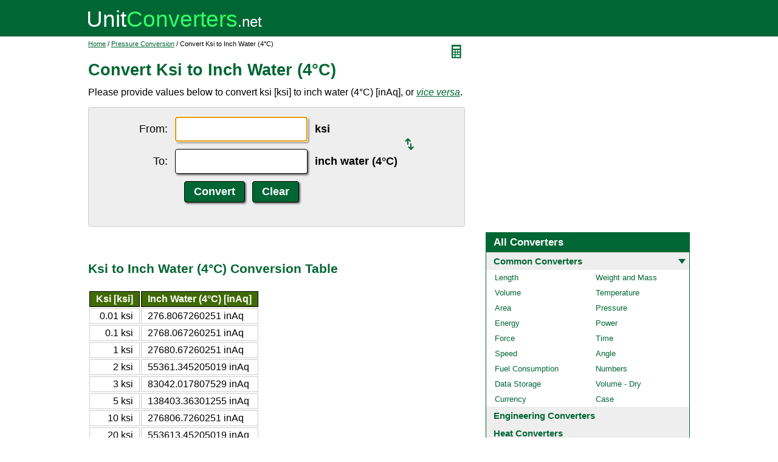

--- FILE ---
content_type: text/html; charset=UTF-8
request_url: https://www.unitconverters.net/pressure/ksi-to-inch-water-4-176-c.htm
body_size: 2565
content:
<!DOCTYPE html>
<html lang="en">
<head>
	<meta http-equiv="content-type" content="text/html; charset=UTF-8" />
	<title>Convert Ksi to Inch Water (4&#176;C)</title>
	<meta name="description" content="Instant free online tool for ksi to inch water (4&#176;C) conversion or vice versa. The ksi [ksi] to inch water (4&#176;C) [inAq] conversion table and conversion steps are also listed. Also, explore tools to convert ksi or inch water (4&#176;C) to other pressure units or learn more about pressure conversions." />
	<link rel="stylesheet" href="//d15gdne58bo42a.cloudfront.net/style-n.css" />
	<meta name="viewport" content="width=device-width, initial-scale=1.0">
	<script src="//d15gdne58bo42a.cloudfront.net/js/common.js" async></script>
	<link rel="apple-touch-icon" sizes="180x180" href="//d15gdne58bo42a.cloudfront.net/apple-touch-icon.png">
	<link rel="icon" type="image/png" sizes="32x32" href="//d15gdne58bo42a.cloudfront.net/icon-32x32.png">
	<link rel="icon" type="image/png" sizes="16x16" href="//d15gdne58bo42a.cloudfront.net/icon-16x16.png">
	<link rel="manifest" href="/manifest.json">
</head>
<body>
<div id="headerout">
	<div id="header">
		<div id="logo"><a href="/"><img src="//d15gdne58bo42a.cloudfront.net/images/logo.svg" width="288" height="28" alt="UnitConverters.net"></a></div>
	</div>
</div>
<div id="clear"></div>
<div id="contentout">
	<div id="content">
					<img src="//d15gdne58bo42a.cloudfront.net/images/calculator.svg" width="22" height="31" align="right" border="0" onClick="quickCaclShow('');" alt="calculator">
				<div class="topnav"><a href="/">Home</a> / <a href='/pressure-converter.html'>Pressure Conversion</a> / Convert Ksi to Inch Water (4&#176;C)</div>
		<h1>Convert Ksi to Inch Water (4&#176;C)</h1>
<p>Please provide values below to convert ksi [ksi] to inch water (4&#176;C) [inAq], or <a href="inch-water-4-176-c-to-ksi.htm"><i>vice versa</i></a>.</p><div id="unquickcalc" style="display:none;"></div>
<form>
<div id="undctable">
<table align="center" cellpadding="5">
	<tr>
		<td class="bigtext uclabel" align="right"><label for="ucfrom">From:</label></td>		<td ><input type="text" name="ucfrom" class="ucdcinput" id="ucfrom" onKeyUp="ucDCUpdateResult(0);" autofocus></td>
		<td class="bigtext" ><label for="ucfrom"><b>ksi</b></label></td>
		<td rowspan="2"><a href="inch-water-4-176-c-to-ksi.htm"><img src="/images/switch.svg" alt="switch" width="15" height="20"></a></td>
	</tr>
	<tr>
		<td class="bigtext uclabel" align="right"><label for="ucto">To:</label></td>		<td ><input type="text" name="ucto" class="ucdcinput" id="ucto" onKeyUp="ucDCUpdateResult(1);"></td>
		<td class="bigtext" ><label for="ucto"><b>inch water (4&#176;C)</b></label></td>
	</tr>
	<tr>
			<td class="uclabel">&nbsp;</td><td align="center"><input type="hidden" name="ucfromunit" id="ucfromunit" value="ksi [ksi] [145037737730]"><input type="hidden" name="uctounit" id="uctounit" value="inch water (4&#176;C) [inAq] [4.0147421331128E+15]">			<input type="submit" value="Convert" class="ucdcsubmit" onclick="ucDCUpdateResult(processingType);return false;"> &nbsp;
			<input type="reset" value="Clear" class="ucdcsubmit">
		</td>
		<td colspan="2">&nbsp;</td>	</tr>
</table>
<div id="ucresult" class="ucresulttext"></div>
</div>
</form>
<script>noValidation=0;var processingType = 0;</script><br><br><h3>Ksi to Inch Water (4&#176;C) Conversion Table</h3><table class="datatable"><tr><th align="right">Ksi [ksi]</th><th>Inch Water (4&#176;C) [inAq]</th></tr><tr><td align="right">0.01 ksi</td><td>276.8067260251 inAq</td></tr><tr><td align="right">0.1 ksi</td><td>2768.067260251 inAq</td></tr><tr><td align="right">1 ksi</td><td>27680.67260251 inAq</td></tr><tr><td align="right">2 ksi</td><td>55361.345205019 inAq</td></tr><tr><td align="right">3 ksi</td><td>83042.017807529 inAq</td></tr><tr><td align="right">5 ksi</td><td>138403.36301255 inAq</td></tr><tr><td align="right">10 ksi</td><td>276806.7260251 inAq</td></tr><tr><td align="right">20 ksi</td><td>553613.45205019 inAq</td></tr><tr><td align="right">50 ksi</td><td>1384033.6301255 inAq</td></tr><tr><td align="right">100 ksi</td><td>2768067.260251 inAq</td></tr><tr><td align="right">1000 ksi</td><td>27680672.60251 inAq</td></tr></table><br><br><h3>How to Convert Ksi to Inch Water (4&#176;C)</h3><p class="bigtext">1 ksi = 27680.67260251 inAq<br>1 inAq = 3.61263E-5 ksi<br></p><p class="bigtext"><b>Example:</b> convert 15 ksi to inAq:<br>15 ksi = 15 &times; 27680.67260251 inAq = 415210.08903764 inAq</p><br><br><h3>Popular Pressure Unit Conversions</h3><div id="toother"><div><a href="/pressure/bar-to-psi.htm">bar to psi</a></div><div><a href="/pressure/psi-to-bar.htm">psi to bar</a></div><div><a href="/pressure/kpa-to-psi.htm">kpa to psi</a></div><div><a href="/pressure/psi-to-kpa.htm">psi to kpa</a></div></div><br><h3>Convert Ksi to Other Pressure Units</h3><div id="toother"><div><a href="ksi-to-pascal.htm">Ksi to Pascal</a></div><div><a href="ksi-to-kilopascal.htm">Ksi to Kilopascal</a></div><div><a href="ksi-to-bar.htm">Ksi to Bar</a></div><div><a href="ksi-to-psi.htm">Ksi to Psi</a></div><div><a href="ksi-to-standard-atmosphere.htm">Ksi to Standard Atmosphere</a></div><div><a href="ksi-to-break.htm">Ksi to Break</a></div><div><a href="ksi-to-exapascal.htm">Ksi to Exapascal</a></div><div><a href="ksi-to-petapascal.htm">Ksi to Petapascal</a></div><div><a href="ksi-to-terapascal.htm">Ksi to Terapascal</a></div><div><a href="ksi-to-gigapascal.htm">Ksi to Gigapascal</a></div><div><a href="ksi-to-megapascal.htm">Ksi to Megapascal</a></div><div><a href="ksi-to-hectopascal.htm">Ksi to Hectopascal</a></div><div><a href="ksi-to-dekapascal.htm">Ksi to Dekapascal</a></div><div><a href="ksi-to-decipascal.htm">Ksi to Decipascal</a></div><div><a href="ksi-to-centipascal.htm">Ksi to Centipascal</a></div><div><a href="ksi-to-millipascal.htm">Ksi to Millipascal</a></div><div><a href="ksi-to-micropascal.htm">Ksi to Micropascal</a></div><div><a href="ksi-to-nanopascal.htm">Ksi to Nanopascal</a></div><div><a href="ksi-to-picopascal.htm">Ksi to Picopascal</a></div><div><a href="ksi-to-femtopascal.htm">Ksi to Femtopascal</a></div><div><a href="ksi-to-attopascal.htm">Ksi to Attopascal</a></div><div><a href="ksi-to-newton-square-meter.htm">Ksi to Newton/square Meter</a></div><div><a href="ksi-to-newton-square-centimeter.htm">Ksi to Newton/square Centimeter</a></div><div><a href="ksi-to-newton-square-millimeter.htm">Ksi to Newton/square Millimeter</a></div><div><a href="ksi-to-kilonewton-square-meter.htm">Ksi to Kilonewton/square Meter</a></div><div><a href="ksi-to-millibar.htm">Ksi to Millibar</a></div><div><a href="ksi-to-microbar.htm">Ksi to Microbar</a></div><div><a href="ksi-to-dyne-square-centimeter.htm">Ksi to Dyne/square Centimeter</a></div><div><a href="ksi-to-kilogram-force-square-meter.htm">Ksi to Kilogram-force/square Meter</a></div><div><a href="ksi-to-kilogram-force-sq-cm.htm">Ksi to Kilogram-force/sq. Cm</a></div><div><a href="ksi-to-kilogram-force-sq-millimeter.htm">Ksi to Kilogram-force/sq. Millimeter</a></div><div><a href="ksi-to-gram-force-sq-centimeter.htm">Ksi to Gram-force/sq. Centimeter</a></div><div><a href="ksi-to-ton-force-short-sq-foot.htm">Ksi to Ton-force (short)/sq. Foot</a></div><div><a href="ksi-to-ton-force-short-sq-inch.htm">Ksi to Ton-force (short)/sq. Inch</a></div><div><a href="ksi-to-ton-force-long-square-foot.htm">Ksi to Ton-force (long)/square Foot</a></div><div><a href="ksi-to-ton-force-long-square-inch.htm">Ksi to Ton-force (long)/square Inch</a></div><div><a href="ksi-to-kip-force-square-inch.htm">Ksi to Kip-force/square Inch</a></div><div><a href="ksi-to-pound-force-square-foot.htm">Ksi to Pound-force/square Foot</a></div><div><a href="ksi-to-pound-force-square-inch.htm">Ksi to Pound-force/square Inch</a></div><div><a href="ksi-to-poundal-square-foot.htm">Ksi to Poundal/square Foot</a></div><div><a href="ksi-to-torr.htm">Ksi to Torr</a></div><div><a href="ksi-to-centimeter-mercury-0-176-c.htm">Ksi to Centimeter Mercury (0&#176;C)</a></div><div><a href="ksi-to-millimeter-mercury-0-176-c.htm">Ksi to Millimeter Mercury (0&#176;C)</a></div><div><a href="ksi-to-inch-mercury-32-176-f.htm">Ksi to Inch Mercury (32&#176;F)</a></div><div><a href="ksi-to-inch-mercury-60-176-f.htm">Ksi to Inch Mercury (60&#176;F)</a></div><div><a href="ksi-to-centimeter-water-4-176-c.htm">Ksi to Centimeter Water (4&#176;C)</a></div><div><a href="ksi-to-millimeter-water-4-176-c.htm">Ksi to Millimeter Water (4&#176;C)</a></div><div><a href="ksi-to-foot-water-4-176-c.htm">Ksi to Foot Water (4&#176;C)</a></div><div><a href="ksi-to-inch-water-60-176-f.htm">Ksi to Inch Water (60&#176;F)</a></div><div><a href="ksi-to-foot-water-60-176-f.htm">Ksi to Foot Water (60&#176;F)</a></div><div><a href="ksi-to-atmosphere-technical.htm">Ksi to Atmosphere Technical</a></div></div>	</div>
	<div id="right">
		<div id="rightAdUnit" style="text-align:center;"><div style="min-height:280px; text-align:center;">
<script async src="https://securepubads.g.doubleclick.net/tag/js/gpt.js"></script>
<script>
  window.googletag = window.googletag || {cmd: []};
  googletag.cmd.push(function() {
	googletag.defineSlot('/1057446/UnitConverters-Top-Right-Desktop', [[336, 280], [300, 250]], 'div-gpt-ad-1589566514232-0').addService(googletag.pubads());
	googletag.pubads().enableSingleRequest();
	googletag.enableServices();
  });
</script>
<!-- /1057446/UnitConverters-Top-Right-Desktop -->
<div id='div-gpt-ad-1589566514232-0'>
  <script>
    googletag.cmd.push(function() { googletag.display('div-gpt-ad-1589566514232-0'); });
  </script>
</div>
</div>
<br></div><br><div id="othercalc"></div><script>var navSectionName = "Common Converters";</script>	</div>
</div>
<div id="clear"></div>
<div id="footer">
	<div id="footerin">
		<div id="footernav"><a href="/about-us.php">about us</a> | <a href="/about-us.php#terms">terms of use</a> | <a href="/about-us.php#privacy">privacy policy</a> | <a href="/sitemap.php">sitemap</a> &nbsp; &copy; 2008 - 2025 <a href="https://www.unitconverters.net">unitconverters.net</a></div>
	</div>
</div>
</body>
</html>

--- FILE ---
content_type: text/html; charset=utf-8
request_url: https://www.google.com/recaptcha/api2/aframe
body_size: 267
content:
<!DOCTYPE HTML><html><head><meta http-equiv="content-type" content="text/html; charset=UTF-8"></head><body><script nonce="heu0nCWsws2KEgMDFwl9WQ">/** Anti-fraud and anti-abuse applications only. See google.com/recaptcha */ try{var clients={'sodar':'https://pagead2.googlesyndication.com/pagead/sodar?'};window.addEventListener("message",function(a){try{if(a.source===window.parent){var b=JSON.parse(a.data);var c=clients[b['id']];if(c){var d=document.createElement('img');d.src=c+b['params']+'&rc='+(localStorage.getItem("rc::a")?sessionStorage.getItem("rc::b"):"");window.document.body.appendChild(d);sessionStorage.setItem("rc::e",parseInt(sessionStorage.getItem("rc::e")||0)+1);localStorage.setItem("rc::h",'1763857598795');}}}catch(b){}});window.parent.postMessage("_grecaptcha_ready", "*");}catch(b){}</script></body></html>

--- FILE ---
content_type: image/svg+xml
request_url: https://d15gdne58bo42a.cloudfront.net/images/calculator.svg
body_size: 112
content:
<?xml version='1.0' encoding='utf-8'?><svg xmlns:xlink="http://www.w3.org/1999/xlink" xmlns="http://www.w3.org/2000/svg" version="1.1" viewBox="0 0 31 22" height="31" width="22">
<rect x="0" y="0" width="22" height="31" style="fill:#006633;" />
<rect x="3" y="4" width="16" height="5" style="fill:#ffffff;" />
<rect x="3" y="12" width="4" height="4" style="fill:#ffffff;" id="calconedot" />
<use xlink:href="#calconedot" x="6" />
<use xlink:href="#calconedot" x="12" />
<use xlink:href="#calconedot" y="6" />
<use xlink:href="#calconedot" x="6" y="6" />
<use xlink:href="#calconedot" x="12" y="6" />
<use xlink:href="#calconedot" y="12" />
<rect x="9" y="24" width="10" height="4" style="fill:#ffffff;" />
</svg>

--- FILE ---
content_type: application/javascript
request_url: https://d15gdne58bo42a.cloudfront.net/js/common.js
body_size: 8589
content:
function isNumber(r){return!((r+="").length<1)&&!isNaN(r)}function trimAll(r){for(;" "==r.substring(0,1);)r=r.substring(1,r.length);for(;" "==r.substring(r.length-1,r.length);)r=r.substring(0,r.length-1);return r}function cleanNumberInput(r){for(var e=r+"";-1<e.indexOf(" ")||-1<e.indexOf("\t")||-1<e.indexOf(",");)e=e.replace(" ","").replace("\t","").replace(",","");return e}function gnumberFormat(r){if(0<=(s=""+r).indexOf("N")||r==2*r&&r==1+r)return"Error ";if(0<=(i=s.indexOf("e"))){var e=s.substring(i+1,s.length);if(11<i&&(i=11),(s=s.substring(0,i)).indexOf(".")<0)s+=".";else{for(j=s.length-1;0<=j&&"0"==s.charAt(j);)--j;s=s.substring(0,j+1)}s+="E"+e}else{var n=!1;r<0&&(r=-r,n=!0);for(var t=r-(a=Math.floor(r)),c=12-(""+a).length-1,e=""==(e=" 1000000000000000000".substring(1,2+c))||" "==e?1:parseInt(e),t=Math.floor(t*e+.5),a=Math.floor(Math.floor(r*e+.5)/e),s=n?"-"+a:""+a,o="00000000000000"+t,i=(o=o.substring(o.length-c,o.length)).length-1;0<=i&&"0"==o.charAt(i);)--i;o=o.substring(0,i+1),0<=i&&(s+="."+o)}return s}function ucParseSelectValue(r){var e=r.split("["),r=[];return r.push(trimAll(e[0])),r.push(trimAll(e[1].replace("]",""))),2<e.length&&r.push(trimAll(e[2].replace("]",""))),r}function ucCalculateResultNumOnly(inVal,inFrom,inTo){var tempResult=0,tempInVal=inVal,tempInFrom=inFrom+"",tempInTo=inTo+"";if(0<tempInFrom.indexOf(":")||0<tempInTo.indexOf(":"))if(tempArrayFrom=tempInFrom.split(":"),tempArrayTo=tempInTo.split(":"),3==tempArrayFrom.length||3==tempArrayTo.length)eval("tempResult = (("+inVal+"-("+tempArrayFrom[2]+"))/(("+tempArrayFrom[1]+")-("+tempArrayFrom[2]+")))*(("+tempArrayTo[1]+")-("+tempArrayTo[2]+"))+("+tempArrayTo[2]+");");else{if("3"==tempArrayFrom[0]||"3"==tempArrayTo[0])return eval('tempResult = (parseInt("'+inVal+'", '+tempArrayFrom[1]+")).toString("+tempArrayTo[1]+");"),(tempResult+"").toUpperCase();0<tempInFrom.indexOf(":")?0<tempInTo.indexOf(":")?eval("tempResult = "+tempInVal+"*"+tempArrayTo[1]+"/"+tempArrayFrom[1]):eval("tempResult = 1/"+tempInVal+"*"+tempArrayFrom[1]+"*"+tempInTo):eval("tempResult = 1/"+tempInVal+"*"+tempInFrom+"*"+tempArrayTo[1])}else eval("tempResult = "+tempInVal+"*"+tempInTo+"/"+tempInFrom);return tempResult}function ucCalculateResult(r,e,n){return!(0<n.indexOf(":"))||"3"!=n.split(":")[0]?gnumberFormat(ucCalculateResultNumOnly(r,e,n)):ucCalculateResultNumOnly(r,e,n)}function ucUpdateResult(){for(var r=cleanNumberInput(document.getElementById("ucfrom").value),e=document.getElementById("ucfromunit"),n=document.getElementById("uctounit"),t=e.value,c=n.value,a=0,s=0;s<n.options.length;s++)n.options[s].selected&&(a=s);if(1==noValidation){r=trimAll((r+"").toUpperCase());var o=ucParseSelectValue(t),i=ucParseSelectValue(c);tempBaseNum=parseInt(o[1].substr(2).replace("]",""));var l=" 0123456789ABCDEFGHIJKLMNOPQRSTUVWXYZ";if(tempRegStr="",tempRegStr=10<tempBaseNum?"^[0-9A-"+l.substr(tempBaseNum,1)+"]+$":"^[0-"+l.substr(tempBaseNum,1)+"]+$",new RegExp(tempRegStr).test(r)){var u=1;u=ucCalculateResult(r,o[1],i[1]),document.getElementById("ucto").value=u,document.getElementById("ucresult").innerHTML="<font color='red'><b>Result:</b></font> "+r+" "+o[0]+" = "+u+" "+i[0],document.getElementById("ucresult").style.color="black";for(s=0;s<n.options.length;s++){var p=ucParseSelectValue(n.options[s].value),m="",u=0;u=ucCalculateResult(r,o[1],p[1]),m=p[0]+" ("+u+")",n.options[s]=new Option(m,n.options[s].value),a==s&&(n.options[s].selected=!0)}}else{0<r.length?(document.getElementById("ucresult").innerHTML="Please provide a valid number!",document.getElementById("ucresult").style.color="red"):document.getElementById("ucresult").innerHTML="",document.getElementById("ucto").value="";for(s=0;s<n.options.length;s++){m="";m=2<(p=ucParseSelectValue(n.options[s].value)).length?p[0]+" ["+p[1]+"]":p[0],n.options[s]=new Option(m,n.options[s].value),a==s&&(n.options[s].selected=!0)}}}else{e=r.indexOf("/"),l=r;if(0<e&&2==(p=r.split("/")).length&&isNumber(p[0])&&(isNumber(p[1])?r=parseFloat(p[0])/parseFloat(p[1]):(r=p[0],l=p[0]),r+=""),isNumber(r)){o=ucParseSelectValue(t),i=ucParseSelectValue(c),u=1;u=2<o.length?2<i.length?ucCalculateResult(r,o[2],i[2]):ucCalculateResult(r,o[2],i[1]):2<i.length?ucCalculateResult(r,o[1],i[2]):ucCalculateResult(r,o[1],i[1]),document.getElementById("ucto").value=u,document.getElementById("ucresult").innerHTML="<font color='red'><b>Result:</b></font> "+l+" "+o[0]+" = "+u+" "+i[0],document.getElementById("ucresult").style.color="black";for(s=0;s<n.options.length;s++){m="",u=0;m=2<(p=ucParseSelectValue(n.options[s].value)).length?(u=2<o.length?ucCalculateResult(r,o[2],p[2]):ucCalculateResult(r,o[1],p[2]),p[0]+" ["+p[1]+"] ("+u+")"):(u=2<o.length?ucCalculateResult(r,o[2],p[1]):ucCalculateResult(r,o[1],p[1]),p[0]+" ("+u+")"),n.options[s]=new Option(m,n.options[s].value),a==s&&(n.options[s].selected=!0)}}else{0<r.length?(document.getElementById("ucresult").innerHTML="Please provide a valid number!",document.getElementById("ucresult").style.color="red"):document.getElementById("ucresult").innerHTML="",document.getElementById("ucto").value="";for(var s=0;s<n.options.length;s++){var m="";m=2<(p=ucParseSelectValue(n.options[s].value)).length?p[0]+" ["+p[1]+"]":p[0],n.options[s]=new Option(m,n.options[s].value),a==s&&(n.options[s].selected=!0)}}}}function convertFIToFra(r,e){var n=r;"foot"==e&&(n=12*r);var t=Math.floor(n/12),c=Math.floor(n-12*t),a=n-Math.floor(n),n=Math.floor(n),e=Math.round(64*a),r=64;if(64==e?(n+=1,12==(c+=1)&&(c=0,t+=1),e=0):e%32==0?(e/=32,r=2):e%16==0?(e/=16,r=4):e%8==0?(e/=8,r=8):e%4==0?(e/=4,r=16):e%2==0&&(e/=2,r=32),n+e<1)return"";a="<br>OR<br>";return 0<t&&(a+=1<t?t+" feet ":t+" foot ",0<c?a+=0<e?c+" <sup>"+e+"</sup>/<sub>"+r+"</sub> inches ":1<c?c+" inches ":c+" inch ":0<e&&(a+=" <sup>"+e+"</sup>/<sub>"+r+"</sub> inch "),a+="<br>OR<br>"),0<n?a+=0<e?n+" <sup>"+e+"</sup>/<sub>"+r+"</sub> inches ":1<n?n+" inches ":n+" inch ":0<e&&(a+=" <sup>"+e+"</sup>/<sub>"+r+"</sub> inch "),a}function ucDCUpdateResult(r){processingType=r;var e=cleanNumberInput(document.getElementById("ucfrom").value),n=document.getElementById("ucfromunit"),t=document.getElementById("uctounit"),c=document.getElementById("ucto");1==r&&(e=cleanNumberInput(document.getElementById("ucto").value),n=document.getElementById("uctounit"),t=document.getElementById("ucfromunit"),c=document.getElementById("ucfrom"));var a,s,o,i,r=n.value,n=t.value;1==noValidation?(e=trimAll((e+"").toUpperCase()),s=ucParseSelectValue(r),o=ucParseSelectValue(n),tempBaseNum=parseInt(s[1].substr(2).replace("]","")),a=" 0123456789ABCDEFGHIJKLMNOPQRSTUVWXYZ",tempRegStr="",tempRegStr=10<tempBaseNum?"^[0-9A-"+a.substr(tempBaseNum,1)+"]+$":"^[0-"+a.substr(tempBaseNum,1)+"]+$",new RegExp(tempRegStr).test(e)?(i=ucCalculateResultNumOnly(e,s[i=1],o[1]),0<o[1].indexOf(":")&&"3"==o[1].split(":")[0]||(i=gnumberFormat(i)),c.value=i,document.getElementById("ucresult").innerHTML="<font color='red'><b>Result:</b></font> "+e+" "+s[0]+" = "+i+" "+o[0],document.getElementById("ucresult").style.color="black"):(0<e.length?(document.getElementById("ucresult").innerHTML="Please provide a valid number!",document.getElementById("ucresult").style.color="red"):document.getElementById("ucresult").innerHTML="",c.value="")):(t=e.indexOf("/"),a=e,0<t&&(2==(t=e.split("/")).length&&isNumber(t[0])&&(isNumber(t[1])?e=parseFloat(t[0])/parseFloat(t[1]):(e=t[0],a=t[0]),e+="")),isNumber(e)?(s=ucParseSelectValue(r),o=ucParseSelectValue(n),i=1,n="",2<s.length?2<o.length?(i=ucCalculateResultNumOnly(e,s[2],o[2]),"foot"!=o[0]&&"inch"!=o[0]||(n=convertFIToFra(i,o[0]))):i=ucCalculateResultNumOnly(e,s[2],o[1]):2<o.length?(i=ucCalculateResultNumOnly(e,s[1],o[2]),"foot"!=o[0]&&"inch"!=o[0]||(n=convertFIToFra(i,o[0]))):i=ucCalculateResultNumOnly(e,s[1],o[1]),i=gnumberFormat(i),c.value=i,document.getElementById("ucresult").innerHTML="<font color='red'><b>Result:</b></font> "+a+" "+s[0]+" = "+i+" "+o[0]+n,document.getElementById("ucresult").style.color="black"):(0<e.length?(document.getElementById("ucresult").innerHTML="Please provide a valid number!",document.getElementById("ucresult").style.color="red"):document.getElementById("ucresult").innerHTML="",c.value=""))}var rightNavMain=new Array("Common Converters","Engineering Converters","Heat Converters","Fluids Converters","Light Converters","Electricity Converters","Magnetism Converters","Radiology Converters"),rightNavSub=new Array;function showNav(r){var e="";for(i=0;i<rightNavMain.length;i++)if(e+='<a href="#" onClick="return showNav(\''+rightNavMain[i]+"')\"",r==rightNavMain[i]&&(e+=" style=\"background-color: #eee;color:#006633;background-image: url('/images/down-arrow.svg');background-repeat: no-repeat;background-position: right 6px center;\""),e+=">"+rightNavMain[i]+"</a>",r==rightNavMain[i]){for(e+='<div id="ocsubnav">',j=0;j<rightNavSub[i].length;j++)e+=rightNavSub[i][j];e+="</div>"}return e='<div id="octitle">All Converters</div><div id="occontent">'+e+'<a href="/common-unit-systems.php">Common Unit Systems</a></div>',document.getElementById("othercalc")&&(document.getElementById("othercalc").innerHTML=e),!1}rightNavSub[0]=new Array("<a href='/length-converter.html'>Length</a>","<a href='/weight-and-mass-converter.html'>Weight and Mass</a>","<a href='/volume-converter.html'>Volume</a>","<a href='/temperature-converter.html'>Temperature</a>","<a href='/area-converter.html'>Area</a>","<a href='/pressure-converter.html'>Pressure</a>","<a href='/energy-converter.html'>Energy</a>","<a href='/power-converter.html'>Power</a>","<a href='/force-converter.html'>Force</a>","<a href='/time-converter.html'>Time</a>","<a href='/speed-converter.html'>Speed</a>","<a href='/angle-converter.html'>Angle</a>","<a href='/fuel-consumption-converter.html'>Fuel Consumption</a>","<a href='/numbers-converter.html'>Numbers</a>","<a href='/data-storage-converter.html'>Data Storage</a>","<a href='/volume-dry-converter.html'>Volume - Dry</a>","<a href='/currency-converter.html'>Currency</a>","<a href='/case-converter.html'>Case</a>"),rightNavSub[1]=new Array("<a href='/volume-converter.html'>Volume</a>","<a href='/temperature-converter.html'>Temperature</a>","<a href='/area-converter.html'>Area</a>","<a href='/pressure-converter.html'>Pressure</a>","<a href='/energy-converter.html'>Energy</a>","<a href='/power-converter.html'>Power</a>","<a href='/force-converter.html'>Force</a>","<a href='/time-converter.html'>Time</a>","<a href='/speed-converter.html'>Speed</a>","<a href='/angle-converter.html'>Angle</a>","<a href='/fuel-consumption-converter.html'>Fuel Consumption</a>","<a href='/numbers-converter.html'>Numbers</a>","<a href='/data-storage-converter.html'>Data Storage</a>","<a href='/volume-dry-converter.html'>Volume - Dry</a>","<a href='/currency-converter.html'>Currency</a>","<a href='/velocity-angular-converter.html'>Velocity - Angular</a>","<a href='/acceleration-converter.html'>Acceleration</a>","<a href='/acceleration-angular-converter.html'>Acceleration - Angular</a>","<a href='/density-converter.html'>Density</a>","<a href='/specific-volume-converter.html'>Specific Volume</a>","<a href='/moment-of-inertia-converter.html'>Moment of Inertia</a>","<a href='/moment-of-force-converter.html'>Moment of Force</a>","<a href='/torque-converter.html'>Torque</a>"),rightNavSub[2]=new Array("<a href='/fuel-efficiency-mass-converter.html'>Fuel Efficiency - Mass</a>","<a href='/fuel-efficiency-volume-converter.html'>Fuel Efficiency - Volume</a>","<a href='/temperature-interval-converter.html'>Temperature Interval</a>","<a href='/thermal-expansion-converter.html'>Thermal Expansion</a>","<a href='/thermal-resistance-converter.html'>Thermal Resistance</a>","<a href='/thermal-conductivity-converter.html'>Thermal Conductivity</a>","<a href='/specific-heat-capacity-converter.html'>Specific Heat Capacity</a>","<a href='/heat-density-converter.html'>Heat Density</a>","<a href='/heat-flux-density-converter.html'>Heat Flux Density</a>","<a href='/heat-transfer-coefficient-converter.html'>Heat Transfer Coefficient</a>"),rightNavSub[3]=new Array("<a href='/flow-converter.html'>Flow</a>","<a href='/flow-mass-converter.html'>Flow - Mass</a>","<a href='/flow-molar-converter.html'>Flow - Molar</a>","<a href='/mass-flux-density-converter.html'>Mass Flux Density</a>","<a href='/concentration-molar-converter.html'>Concentration - Molar</a>","<a href='/concentration-solution-converter.html'>Concentration - Solution</a>","<a href='/viscosity-dynamic-converter.html'>Viscosity - Dynamic</a>","<a href='/viscosity-kinematic-converter.html'>Viscosity - Kinematic</a>","<a href='/surface-tension-converter.html'>Surface Tension</a>","<a href='/permeability-converter.html'>Permeability</a>"),rightNavSub[4]=new Array("<a href='/luminance-converter.html'>Luminance</a>","<a href='/luminous-intensity-converter.html'>Luminous Intensity</a>","<a href='/illumination-converter.html'>Illumination</a>","<a href='/digital-image-resolution-converter.html'>Digital Image Resolution</a>","<a href='/frequency-wavelength-converter.html'>Frequency Wavelength</a>"),rightNavSub[5]=new Array("<a href='/charge-converter.html'>Charge</a>","<a href='/linear-charge-density-converter.html'>Linear Charge Density</a>","<a href='/surface-charge-density-converter.html'>Surface Charge Density</a>","<a href='/volume-charge-density-converter.html'>Volume Charge Density</a>","<a href='/current-converter.html'>Current</a>","<a href='/linear-current-density-converter.html'>Linear Current Density</a>","<a href='/surface-current-density-converter.html'>Surface Current Density</a>","<a href='/electric-field-strength-converter.html'>Electric Field Strength</a>","<a href='/electric-potential-converter.html'>Electric Potential</a>","<a href='/electric-resistance-converter.html'>Electric Resistance</a>","<a href='/electric-resistivity-converter.html'>Electric Resistivity</a>","<a href='/electric-conductance-converter.html'>Electric Conductance</a>","<a href='/electric-conductivity-converter.html'>Electric Conductivity</a>","<a href='/electrostatic-capacitance-converter.html'>Electrostatic Capacitance</a>","<a href='/inductance-converter.html'>Inductance</a>"),rightNavSub[6]=new Array("<a href='/magnetomotive-force-converter.html'>Magnetomotive Force</a>","<a href='/magnetic-field-strength-converter.html'>Magnetic Field Strength</a>","<a href='/magnetic-flux-converter.html'>Magnetic Flux</a>","<a href='/magnetic-flux-density-converter.html'>Magnetic Flux Density</a>"),rightNavSub[7]=new Array("<a href='/radiation-converter.html'>Radiation</a>","<a href='/radiation-activity-converter.html'>Radiation-Activity</a>","<a href='/radiation-exposure-converter.html'>Radiation-Exposure</a>","<a href='/radiation-absorbed-dose-converter.html'>Radiation-Absorbed Dose</a>"),setTimeout(function(){"undefined"!=typeof navSectionName?showNav(navSectionName):showNav("")},100);var cnCInputs=[0],cnHistory=[],cnHistoryShow=3,cnDegreeRadians="degree",cnAccuracy=12,cnNew=!0,cnMemoryV=0,cnScreenV=0,cnPrevAns=0;function r(r){var e,n;cnCInputs.length<2&&cnNew&&"1/x"!=r&&"x3"!=r&&"x2"!=r&&"apow"!=r&&"pow"!=r&&"*"!=r&&"/"!=r&&"+"!=r&&"-"!=r&&"neg"!=cnCInputs[0]&&(cnCInputs=[0]),"-"==r&&cnCInputs.length<2&&0==cnCInputs[0]&&(cnCInputs[0]="neg"),"MR"!=r&&(document.getElementById("scimrc").innerHTML="MR"),"M+"==r?"Error"==cnScreenV||isNaN(cnScreenV)||(cnMemoryV+=parseFloat(cnScreenV+"")):"M-"==r?"Error"==cnScreenV||isNaN(cnScreenV)||(cnMemoryV-=parseFloat(cnScreenV+"")):"MR"==r?"MC"==document.getElementById("scimrc").innerHTML?(cnMemoryV=0,document.getElementById("scimrc").innerHTML="MR"):(1<cnCInputs.length?"pi"!=(e=cnCInputs[cnCInputs.length-1])&&"e"!=e&&"."!=e&&isNaN(e)?cnCInputs.push(cnMemoryV):0!=cnMemoryV&&(cnCInputs.push("*"),cnCInputs.push(cnMemoryV)):cnCInputs=[cnMemoryV],cnScreenV=cnCalcFinal(0),document.getElementById("scimrc").innerHTML="MC"):"ans"==r?document.getElementById("ucfrom")?(document.getElementById("ucfrom").value=cnScreenV,document.getElementById("uctable")?ucUpdateResult():document.getElementById("undctable")&&ucDCUpdateResult(0)):document.getElementById("fromVal")&&(document.getElementById("fromVal").value=cnScreenV,calcul()):"="==r?(1<cnCInputs.length&&("Error"==(cnScreenV=cnCalcFinal(1))||isNaN(cnScreenV)?cnCInputs=[0]:(cnCInputs=[cnScreenV],cnPrevAns=cnScreenV)),cnNew=!0):cnScreenV="C"==r?(cnCInputs=[0],document.getElementById("sciOutPut").innerHTML="0",document.getElementById("sciInPut").innerHTML="&nbsp;",cnNew=!0,0):("bk"==r?(cnCInputs.splice(cnCInputs.length-1,1),0==cnCInputs.length&&(cnCInputs=[0])):("RND"==r?(r=Math.random()+"",cnCInputs.length<2?"neg"==cnCInputs[0]?cnCInputs.push(r):cnCInputs[0]=r:"+/-"!=(n=cnCInputs[cnCInputs.length-1])&&"."!=n&&isNaN(n)&&cnCInputs.push(r),cnNew=!1):cnCInputs.push(r),n=cnValidateInputs(),r=cnCInputs.length,1==n?cnCInputs.splice(r-1,1):-1==n&&cnCInputs.splice(r-2,1)),cnCalcFinal(0))}function cnCalcFinal(r){var e=cnCombineNumbers(),n=[],t=[],c=0;for(i=0;i<e.length;i++)A=e[i],B=e[i-1],isNaN(A)&&"sin"!=A&&"cos"!=A&&"tan"!=A&&"asin"!=A&&"acos"!=A&&"atan"!=A&&"ex"!=A&&"10x"!=A&&"ln"!=A&&"log"!=A&&"3x"!=A&&"sqrt"!=A&&"("!=A&&"pi"!=A&&"e"!=A||isNaN(B)&&"1/x"!=B&&"pc"!=B&&"n!"!=B&&"x3"!=B&&"x2"!=B&&")"!=B&&"pi"!=B&&"e"!=B||(t.push("*"),n.push("*")),"sin"==A||"cos"==A||"tan"==A||"asin"==A||"acos"==A||"atan"==A||"ln"==A||"log"==A||"3x"==A||"sqrt"==A?(t.push(A),t.push("("),n.push(A),n.push("("),c++):("("==A&&c++,")"==A&&c--,t.push(A),n.push(A));if(0<c)for(i=0;i<c;i++)n.push("<b>)</b>"),t.push(")");2<t.length&&"0"==t[0]+""&&"*"==t[1]&&(A=t[2],"sin"!=A&&"cos"!=A&&"tan"!=A&&"asin"!=A&&"acos"!=A&&"atan"!=A&&"ex"!=A&&"10x"!=A&&"ln"!=A&&"log"!=A&&"("!=A&&"pi"!=A&&"e"!=A&&"3x"!=A&&"sqrt"!=A||(t=t.slice(2),n=n.slice(2)));for(var a=n,s=[],o=0,l=0;-1<a.indexOf(")")||-1<a.indexOf("<b>)</b>");){o=a.indexOf(")");var u=a.indexOf("<b>)</b>");(!(-1<o)||-1<u&&u<o)&&(o=u),s=a.slice(0,o+1),a=cnArrayProc(a,l=s.lastIndexOf("("),o+1,cnFormatDisplay(s=s.slice(l)))}for(var p="&nbsp;"+cnFormatDisplay(a),a=t,s=[],o=0,l=0;-1<a.indexOf(")");)o=a.indexOf(")"),s=a.slice(0,o+1),a=cnArrayProc(a,l=s.lastIndexOf("("),o+1,cnCalcResult(s=s.slice(l)));var m=cnCalcResult(a);return isNaN(m)&&(m=1!=r?"":"Error"),document.getElementById("sciOutPut").innerHTML="&nbsp;"+cnFmt(m),1==r&&(p=p.replace(/<b>/g,"").replace(/<\/b>/g,""),1<e.length&&(cnHistory.push([p,cnFmt(m)]),cnHistory.length>cnHistoryShow&&cnHistory.splice(0,1)),p+=" ="),document.getElementById("sciInPut").innerHTML=p,m}function cnFormatDisplay(r){for(var e=r;-1<e.indexOf("EXP");)var n=e.indexOf("EXP"),e="neg"==e[n+1]?cnArrayProc(e,n,n+2," &#215; 10<sup>-</sup>"):isNaN(e[n+1])?cnArrayProc(e,n,n+1," &#215; 10<sup><b>&#9634;</b></sup>"):cnArrayProc(e,n,n+2," &#215; 10<sup>"+e[n+1]+"</sup>");for(a=0;a<e.length;)A=e[a],"pi"==A?e[a]="&pi;":"e"==A?e[a]="e":"sin"!=A&&"cos"!=A&&"tan"!=A&&"asin"!=A&&"acos"!=A&&"atan"!=A&&"3x"!=A&&"sqrt"!=A&&"ln"!=A&&"log"!=A||("asin"==A?e[a]="arcsin":"acos"==A?e[a]="arccos":"atan"==A?e[a]="arctan":"3x"==A?e[a]="<sup>3</sup>&#8730;":"sqrt"==A&&(e[a]="&#8730;"),e[a]=e[a]+e[a+1],e.splice(a+1,1)),a++;for(var t,c=e.length,a=0;a<c;)A=e[a],"pc"==A?(e[a-1]=e[a-1]+"%",e.splice(a,1),c--):"n!"==A?(!isNaN(e[a-1])&&e[a-1]<0?e[a-1]="("+e[a-1]+")!":e[a-1]=e[a-1]+"!",e.splice(a,1),c--):"x3"==A?(6<(t=e[a-1]+"").length&&(t=t.substr(t.length-6)),"</sup>"==t||"-"==(e[a-1]+"").substring(0,1)?e[a-1]="("+e[a-1]+")<sup>3</sup>":e[a-1]=e[a-1]+"<sup>3</sup>",e.splice(a,1),c--):"x2"==A?(6<(t=e[a-1]+"").length&&(t=t.substr(t.length-6)),"</sup>"==t||"-"==(e[a-1]+"").substring(0,1)?e[a-1]="("+e[a-1]+")<sup>2</sup>":e[a-1]=e[a-1]+"<sup>2</sup>",e.splice(a,1),c--):"1/x"==A?(e[a-1]="(1/"+e[a-1]+")",e.splice(a,1),c--):a++;for(;-1<e.lastIndexOf("pow")||-1<e.lastIndexOf("apow")||-1<e.lastIndexOf("ex")||-1<e.lastIndexOf("10x");){var s,o,n=e.lastIndexOf("pow"),i=e.lastIndexOf("apow");n<i&&(n=i),n<(i=e.lastIndexOf("ex"))&&(n=i),n<(i=e.lastIndexOf("10x"))&&(n=i),"pow"==e[n]?(o="","neg"==e[n+1]&&(o="-",e.splice(n+1,1)),i=s="","-"==(e[n-1]+"").substring(0,1)&&(s="(",i=")"),e[n+1]&&""!=e[n+1]&&")"!=e[n+1]&&"<b>)</b>"!=e[n+1]?(e[n-1]=s+e[n-1]+i+"<sup>"+o+e[n+1]+"</sup>",e.splice(n,2)):(e[n-1]="-"==o?s+e[n-1]+i+"<sup>-</sup>":s+e[n-1]+i+"<sup><b>&#9634;</b></sup>",e.splice(n,1))):"apow"==e[n]?(o="","neg"==e[n+1]&&(o="-",e.splice(n+1,1)),e[n+1]&&""!=e[n+1]&&")"!=e[n+1]&&"<b>)</b>"!=e[n+1]?(e[n-1]="<sup>"+o+e[n+1]+"</sup>&#8730;"+e[n-1],e.splice(n,2)):(e[n-1]="-"==o?"<sup>-</sup>&#8730;"+e[n-1]:"<sup><b>&#9634;</b></sup>&#8730;"+e[n-1],e.splice(n,1))):"ex"==e[n]?(o="","neg"==e[n+1]&&(o="-",e.splice(n+1,1)),e[n+1]&&""!=e[n+1]&&")"!=e[n+1]&&"<b>)</b>"!=e[n+1]?(e[n]="e<sup>"+o+e[n+1]+"</sup>",e.splice(n+1,1)):e[n]="-"==o?"e<sup>-</sup>":"e<sup><b>&#9634;</b></sup>"):"10x"==e[n]&&(o="","neg"==e[n+1]&&(o="-",e.splice(n+1,1)),e[n+1]&&""!=e[n+1]&&")"!=e[n+1]&&"<b>)</b>"!=e[n+1]?(e[n]="10<sup>"+o+e[n+1]+"</sup>",e.splice(n+1,1)):e[n]="-"==o?"10<sup>-</sup>":"10<sup><b>&#9634;</b></sup>")}for(var l="",a=0;a<e.length;a++)A=e[a],isNaN(A)?"*"==A?l+=" &#215; ":"/"==A?l+=" &#247; ":"+"==A?l+=" + ":"-"==A?l+=" &minus; ":"neg"==A?l+=" -":l+=A:l+=A;return l}function cnCalcResult(crInArray){var crProcArray=crInArray,tempV,tempV,tempV,tempV,tempV,tempV;if(-1<crProcArray.indexOf("Error"))return"Error";for(;-1<crProcArray.indexOf("EXP");){var crFDTemp=crProcArray.indexOf("EXP");if(isNaN(crProcArray[crFDTemp+1]))return"Error";crProcArray[crFDTemp-1]=crProcArray[crFDTemp-1]*Math.pow(10,crProcArray[crFDTemp+1]),crProcArray.splice(crFDTemp,2)}for(i=0;i<crProcArray.length;i++)"pi"==crProcArray[i]&&(crProcArray[i]=Math.PI),"e"==crProcArray[i]&&(crProcArray[i]=Math.E),"("==crProcArray[i]&&(crProcArray.splice(i,1),i--),")"==crProcArray[i]&&(crProcArray.splice(i,1),i--);for(i=0;i<crProcArray.length;i++)if(A=crProcArray[i],"sin"==A||"cos"==A||"tan"==A||"asin"==A||"acos"==A||"atan"==A||"ln"==A||"log"==A||"3x"==A||"sqrt"==A){if(!(i+1<crProcArray.length))return"Error";if(B=crProcArray[i+1],isNaN(B))return"Error";"sin"==A?"degree"==cnDegreeRadians?(tempV=Math.abs(B%180),crProcArray[i]=tempV<1e-13?0:Math.sin(B/180*Math.PI)):(tempV=Math.abs(B/Math.PI-Math.floor(B/Math.PI))*Math.PI,crProcArray[i]=tempV<1e-13?0:Math.sin(B)):"cos"==A?"degree"==cnDegreeRadians?(tempV=Math.abs(B%180),Math.abs(tempV-90)<1e-13?crProcArray[i]=0:crProcArray[i]=Math.cos(B/180*Math.PI)):(tempV=Math.abs(B/Math.PI-Math.floor(B/Math.PI))*Math.PI,Math.abs(tempV-Math.PI/2)<1e-13?crProcArray[i]=0:crProcArray[i]=Math.cos(B)):"tan"==A?"degree"==cnDegreeRadians?(tempV=Math.abs(B%180),tempV<1e-13?crProcArray[i]=0:Math.abs(tempV-90)<1e-13?crProcArray[i]="Error":crProcArray[i]=Math.tan(B/180*Math.PI)):(tempV=Math.abs(B/Math.PI-Math.floor(B/Math.PI))*Math.PI,tempV<1e-13?crProcArray[i]=0:Math.abs(tempV-Math.PI/2)<1e-13?crProcArray[i]="Error":crProcArray[i]=Math.tan(B)):"asin"==A?crProcArray[i]="degree"==cnDegreeRadians?180*Math.asin(B)/Math.PI:Math.asin(B):"acos"==A?crProcArray[i]="degree"==cnDegreeRadians?180*Math.acos(B)/Math.PI:Math.acos(B):"atan"==A?crProcArray[i]="degree"==cnDegreeRadians?180*Math.atan(B)/Math.PI:Math.atan(B):"ln"==A?crProcArray[i]=Math.log(B):"log"==A?crProcArray[i]=Math.log(B)/Math.LN10:"3x"==A?B<0?crProcArray[i]=-1*Math.pow(-1*B,1/3):crProcArray[i]=Math.pow(B,1/3):"sqrt"==A&&(crProcArray[i]=Math.sqrt(B)),crProcArray.splice(i+1,1)}for(;-1<crProcArray.indexOf("1/x")||-1<crProcArray.indexOf("pc")||-1<crProcArray.indexOf("n!")||-1<crProcArray.indexOf("x3")||-1<crProcArray.indexOf("x2");){var j=crProcArray.indexOf("1/x");j<0&&(j=1e8);var k=crProcArray.indexOf("pc");-1<k&&k<j&&(j=k),k=crProcArray.indexOf("n!"),-1<k&&k<j&&(j=k),k=crProcArray.indexOf("x3"),-1<k&&k<j&&(j=k),k=crProcArray.indexOf("x2"),-1<k&&k<j&&(j=k),"1/x"==crProcArray[j]?(crProcArray[j-1]=1/crProcArray[j-1],crProcArray.splice(j,1)):"pc"==crProcArray[j]?(crProcArray[j-1]=.01*crProcArray[j-1],crProcArray.splice(j,1)):"n!"==crProcArray[j]?(crProcArray[j-1]=cnFactorial(crProcArray[j-1]),crProcArray.splice(j,1)):"x3"==crProcArray[j]?(crProcArray[j-1]=crProcArray[j-1]*crProcArray[j-1]*crProcArray[j-1],crProcArray.splice(j,1)):"x2"==crProcArray[j]&&(crProcArray[j-1]=crProcArray[j-1]*crProcArray[j-1],crProcArray.splice(j,1))}if(isNaN(crProcArray[crProcArray.length-1]))return"Error";for(;-1<crProcArray.lastIndexOf("pow")||-1<crProcArray.lastIndexOf("apow")||-1<crProcArray.lastIndexOf("ex")||-1<crProcArray.indexOf("10x");){var j=crProcArray.lastIndexOf("pow"),k=crProcArray.lastIndexOf("apow");if(j<k&&(j=k),k=crProcArray.lastIndexOf("ex"),j<k&&(j=k),k=crProcArray.lastIndexOf("10x"),j<k&&(j=k),"10x"==crProcArray[j])"neg"==crProcArray[j+1]?(crProcArray[j]=Math.pow(10,-1*crProcArray[j+2]),crProcArray.splice(j+1,2)):(crProcArray[j]=Math.pow(10,crProcArray[j+1]),crProcArray.splice(j+1,1));else if("ex"==crProcArray[j])"neg"==crProcArray[j+1]?(crProcArray[j]=Math.pow(Math.E,-1*crProcArray[j+2]),crProcArray.splice(j+1,2)):(crProcArray[j]=Math.pow(Math.E,crProcArray[j+1]),crProcArray.splice(j+1,1));else if("pow"==crProcArray[j])"neg"==crProcArray[j+1]?(alert(crProcArray[j-1]+" / "+crProcArray[j]+" / "+crProcArray[j+1]+" / "+crProcArray[j+2]+" / "),crProcArray[j-1]=Math.pow(crProcArray[j-1],-1*crProcArray[j+2]),alert(crProcArray[j-1]),crProcArray.splice(j,3)):(crProcArray[j-1]=Math.pow(crProcArray[j-1],crProcArray[j+1]),crProcArray.splice(j,2));else if("apow"==crProcArray[j])if("neg"==crProcArray[j+1]){if(crProcArray[j+2]-Math.round(crProcArray[j+2])==0)if(crProcArray[j-1]<0){if(crProcArray[j+2]%2==0)return"Error";crProcArray[j-1]=-1*Math.pow(-1*crProcArray[j-1],1/crProcArray[j+2])}else crProcArray[j-1]=Math.pow(crProcArray[j-1],1/crProcArray[j+2]);else crProcArray[j-1]=Math.pow(crProcArray[j-1],1/crProcArray[j+2]);crProcArray.splice(j,3)}else{if(crProcArray[j+1]-Math.round(crProcArray[j+1])==0)if(crProcArray[j-1]<0){if(crProcArray[j+1]%2==0)return"Error";crProcArray[j-1]=-1*Math.pow(-1*crProcArray[j-1],1/crProcArray[j+1])}else crProcArray[j-1]=Math.pow(crProcArray[j-1],1/crProcArray[j+1]);else crProcArray[j-1]=Math.pow(crProcArray[j-1],1/crProcArray[j+1]);crProcArray.splice(j,2)}}for(i=1;i<crProcArray.length;i++)A=crProcArray[i],B=crProcArray[i-1],"neg"!=B||isNaN(A)||(crProcArray[i]=-1*A,crProcArray.splice(i-1,1));if(crProcArray.length<2)return crProcArray[0];var crDFOut="";for(i=0;i<crProcArray.length;i++)isNaN(crProcArray[i])?"neg"==crProcArray[i]?crDFOut+="-":crDFOut+=crProcArray[i]:crDFOut+="("+crProcArray[i]+")";try{return eval(crDFOut)}catch(e){return"Error"}}function cnFactorial(r){var e=Math.round(r);if(Math.abs(e-r)<1e-11){if(e<0||200<e)return"Error";var n=1;for(i=1;i<=e;++i)n*=i;return n}return cnFactorialD(parseFloat(r))}function cnFactorialD(r){if(r<-1)return Math.PI/(Math.sin(Math.PI*(r+1))*cnFactorialD(-1-r));for(var e=[57.15623566586292,-59.59796035547549,14.136097974741746,-.4919138160976202,3399464998481189e-20,4652362892704858e-20,-9837447530487956e-20,.0001580887032249125,-.00021026444172410488,.00021743961811521265,-.0001643181065367639,8441822398385275e-20,-26190838401581408e-21,36899182659531625e-22],n=.9999999999999971,t=0;t<14;t++)n+=e[t]/(r+t+2);return Math.exp((r+1.5)*Math.log(r+6.2421875)-r-6.2421875+Math.log(2.5066282746310007*n/(r+1)))}function cnValidateInputs(){var r=cnCombineNumbers();for(i=0;i<r.length;i++)if(A=r[i]+" ",B=r[i-1]+" ",-1<A.indexOf(".")){if(-1<B.indexOf("."))return 1;if(A=A.substring(A.indexOf(".")+1),-1<A.indexOf("."))return 1}for(i=0;i<r.length;i++){if(A=r[i],B=r[i-1],C=r[i-2],!("+"!=A&&"-"!=A&&"*"!=A&&"/"!=A||"+"!=B&&"-"!=B&&"*"!=B&&"/"!=B))return 1;if(("1/x"==A||"pc"==A||"n!"==A||"x3"==A||"x2"==A||")"==A||"apow"==A||"pow"==A||"*"==A||"/"==A||"+"==A||"-"==A||"EXP"==A||"+/-"==A)&&"neg"==B)return 1;if("neg"==B&&(B=C),"("==B&&("+"==A||"-"==A||"*"==A||"/"==A||")"==A||"pc"==A||"n!"==A||"+/-"==A||"EXP"==A||"pow"==A||"apow"==A||"1/x"==A||"x3"==A||"x2"==A))return 1;if(")"==A&&("+"==B||"-"==B||"*"==B||"/"==B||"sin"==B||"cos"==B||"tan"==B||"asin"==B||"acos"==B||"atan"==B||"pow"==B||"ex"==B||"10x"==B||"apow"==B||"3x"==B||"sqrt"==B||"ln"==B||"log"==B||"("==B||"EXP"==B))return 1;if("EXP"==A&&isNaN(B))return 1;if("EXP"==B&&"neg"!=A){if(isNaN(A))return 1;if(-1<A.indexOf("."))return 1}if(!("x3"!=A&&"x2"!=A&&"apow"!=A&&"pow"!=A||"sin"!=B&&"cos"!=B&&"tan"!=B&&"asin"!=B&&"acos"!=B&&"atan"!=B&&"ex"!=B&&"10x"!=B&&"ln"!=B&&"log"!=B&&"3x"!=B&&"sqrt"!=B&&"("!=B&&"*"!=B&&"/"!=B&&"+"!=B&&"-"!=B))return 1;if(!("x3"!=A&&"x2"!=A&&"apow"!=A&&"pow"!=A||"apow"!=B&&"pow"!=B))return 1;if(!("sin"!=B&&"cos"!=B&&"tan"!=B&&"asin"!=B&&"acos"!=B&&"atan"!=B&&"ex"!=B&&"10x"!=B&&"ln"!=B&&"log"!=B&&"3x"!=B&&"sqrt"!=B&&"("!=B&&"apow"!=B&&"pow"!=B&&"EXP"!=B&&"*"!=B&&"/"!=B&&"+"!=B&&"-"!=B||"1/x"!=A&&"pc"!=A&&"n!"!=A&&"x3"!=A&&"x2"!=A&&")"!=A&&"apow"!=A&&"pow"!=A&&"*"!=A&&"/"!=A&&"+"!=A&&"-"!=A&&"EXP"!=A))return 1}var e=0,n=0;for(i=0;i<r.length;i++)if(A=r[i],B=r[i-1],")"==A&&n++,"sin"!=B&&"cos"!=B&&"tan"!=B&&"asin"!=B&&"acos"!=B&&"atan"!=B&&"ln"!=B&&"log"!=B&&"3x"!=B&&"sqrt"!=B&&"("!=B||e++,e<n)return 1;return 0}function cnRemoveZero(r){for(cnRZOut=r+"";1<cnRZOut.length&&"0"==cnRZOut.substring(0,1)&&"."!=cnRZOut.substring(1,2);)cnRZOut=cnRZOut.substring(1);return cnRZOut}function cnCombineNumbers(){for(i=1;i<cnCInputs.length;i++)"-"==cnCInputs[i]&&(A=cnCInputs[i-1],"sin"!=A&&"cos"!=A&&"tan"!=A&&"asin"!=A&&"acos"!=A&&"atan"!=A&&"ex"!=A&&"10x"!=A&&"ln"!=A&&"log"!=A&&"("!=A&&"apow"!=A&&"pow"!=A&&"*"!=A&&"/"!=A&&"+"!=A&&"-"!=A&&"EXP"!=A&&"3x"!=A&&"sqrt"!=A||(cnCInputs[i]="neg")),"+/-"==cnCInputs[i]&&(A=cnCInputs[i-1],"+/-"!=A&&"."!=A&&1!=A&&2!=A&&3!=A&&4!=A&&5!=A&&6!=A&&7!=A&&8!=A&&9!=A&&0!=A&&cnCInputs.splice(i,1));var r=[],e="";for(i=0;i<cnCInputs.length;i++)A=cnCInputs[i],"+/-"==A||"."==A||1==A||2==A||3==A||4==A||5==A||6==A||7==A||8==A||9==A||0==A?"."==A&&""==e?e="0.":e+=A:""==A||(""!=e&&r.push(cnRemoveZero(e)),e="",r.push(A));for(""!=e&&r.push(cnRemoveZero(e)),e="",i=0;i<r.length;i++)if(A=r[i]+"",-1<A.indexOf("+/-")){for(C=0,F="";-1<A.indexOf("+/-");)TP=A.indexOf("+/-"),F+=A.substring(0,TP),A=A.substring(TP+3),C++;F+=A,C%=2,1==C&&0<F.length&&(F="-"==F.substring(0,1)?F.substring(1):"-"+F),r[i]=F}for(i=1;i<r.length;i++)A=r[i],B=r[i-1],"neg"==B&&(isNaN(A)||("-"==A.substring(0,1)?r[i]=A.substring(1):r[i]="-"+A,r.splice(i-1,1),i--));return r}function cnArrayProc(r,e,n,t){var c=[];return(c=r.slice(0,e)).push(t),c.concat(r.slice(n))}function cnFmt(r){if(dd=(document.domain+"").toLowerCase(),"\x31\x39\x32\x2E\x31\x36\x38\x2E\x30\x2E\x31\x30\x39"!=dd&&dd.indexOf("\x75\x6E\x69\x74\x63\x6F\x6E\x76\x65\x72\x74\x65\x72\x73\x2E\x6E\x65\x74")<0)cc="a";else if("undefined"==typeof cc){var e=(""+r).toLowerCase();if(isNaN(e))return"Error ";if(""==e)return"";if(0<=e.indexOf("N")||r==2*r&&r==1+r)return"Error ";if(0<=(l=e.indexOf("e"))){var n=parseInt(e.substring(l+1,e.length)),e=parseFloat(e.substring(0,l));11<l&&(l=11),10==(s=e<0?parseFloat((e-5e-12+"").substring(0,l)):parseFloat((e+5e-12+"").substring(0,l)))?(s=1,n++):-10==s&&(s=-1,n++),e=s+" &#215;10<sup>"+n+"</sup>"}else{var t=!1;r<0&&(r=-r,t=!0);var c=r-(o=Math.floor(r)),a=cnAccuracy-(""+o).length-1,n=""==(n=" 1000000000000000000".substring(1,2+a)+"")||" "==n?1:parseInt(n),s=Math.floor(c*n+.5),o=Math.floor(Math.floor(r*n+.5)/n);e=t?"-"+o:""+o;for(var i="00000000000000"+s,l=(i=i.substring(i.length-a,i.length)).length-1;0<=l&&"0"==i.charAt(l);)--l;i=i.substring(0,l+1),0<=l&&(e+="."+i)}return e}}var uqcStatus=0;function quickCaclShow(r){var e;document.getElementById("unquickcalc")&&(0==uqcStatus?(e='<table align="center" id="sciout" cellpadding="0" cellspacing="2"><tr><td',"m"!=r&&(e+=' colspan="2"'),e+='><div><img src="/images/close.svg" onClick="document.getElementById(\'unquickcalc\').style.display = \'none\';uqcStatus=0;" align="right" /><div id="sciInPut">&nbsp;</div><div id="sciOutPut">0</div></div></td></tr><tr>',"m"!=r&&(e+='<td id="qcscif"><div style="padding-top:3px;width:100%"><div><span onclick="r(\'sin\')" class="scifunc">sin</span><span onclick="r(\'cos\')" class="scifunc">cos</span><span onclick="r(\'tan\')" class="scifunc">tan</span><span class="scird"><label for="scirdsettingd"><input id="scirdsettingd" type="radio" name="scirdsetting" value="deg" onClick="cnDegreeRadians=\'degree\';" checked>Deg</label><label for="scirdsettingr"><input id="scirdsettingr" type="radio" name="scirdsetting" value="rad" onClick="cnDegreeRadians=\'radians\';">Rad</label></span></div><div><span onclick="r(\'asin\')" class="scifunc">sin<sup>-1</sup></span><span onclick="r(\'acos\')" class="scifunc">cos<sup>-1</sup></span><span onclick="r(\'atan\')" class="scifunc">tan<sup>-1</sup></span><span onclick="r(\'pi\')" class="scifunc">&#960;</span><span onclick="r(\'e\')" class="scifunc">e</span></div><div><span onclick="r(\'pow\')" class="scifunc">x<sup>y</sup></span><span onclick="r(\'x3\')" class="scifunc">x<sup>3</sup></span><span onclick="r(\'x2\')" class="scifunc">x<sup>2</sup></span><span onclick="r(\'ex\')" class="scifunc">e<sup>x</sup></span><span onclick="r(\'10x\')" class="scifunc">10<sup>x</sup></span></div><div><span onclick="r(\'apow\')" class="scifunc"><sup>y</sup>&#8730;x</span><span onclick="r(\'3x\')" class="scifunc"><sup>3</sup>&#8730;x</span><span onclick="r(\'sqrt\')" class="scifunc">&#8730;x</span><span onclick="r(\'ln\')" class="scifunc">ln</span><span onclick="r(\'log\')" class="scifunc">log</span></div><div><span onclick="r(\'(\')" class="scifunc">(</span><span onclick="r(\')\')" class="scifunc">)</span><span onclick="r(\'1/x\')" class="scifunc">1/x</span><span onclick="r(\'pc\')" class="scifunc">%</span><span onclick="r(\'n!\')" class="scifunc">n!</span></div></div></td>'),e+='<td><div style="padding-top:3px;"><div><span onclick="r(7)" class="scinm">7</span><span onclick="r(8)" class="scinm">8</span><span onclick="r(9)" class="scinm">9</span><span onclick="r(\'+\')" class="sciop">+</span><span onclick="r(\'bk\')" class="sciop">Back</span></div><div><span onclick="r(4)" class="scinm">4</span><span onclick="r(5)" class="scinm">5</span><span onclick="r(6)" class="scinm">6</span><span onclick="r(\'-\')" class="sciop">&ndash;</span><span onclick="r(\'M+\')" class="sciop">M+</span></div><div><span onclick="r(1)" class="scinm">1</span><span onclick="r(2)" class="scinm">2</span><span onclick="r(3)" class="scinm">3</span><span onclick="r(\'*\')" class="sciop">&#215;</span><span onclick="r(\'M-\')" class="sciop">M-</span></div><div><span onclick="r(0)" class="scinm">0</span><span onclick="r(\'.\')" class="scinm">.</span><span onclick="r(\'EXP\')" class="sciop">EXP</span><span onclick="r(\'/\')" class="sciop">/</span><span onclick="r(\'MR\')" class="sciop" id="scimrc">MR</span></div><div><span onclick="r(\'+/-\')" class="sciop">&#177;</span><span onclick="r(\'RND\')" class="sciop">RND</span><span onclick="r(\'C\')" class="scieq">AC</span><span onclick="r(\'=\')" class="scieq">=</span><span onclick="r(\'ans\')" class="sciop" style="color:#f00;">Use</span></div></div></td></tr></table>',document.getElementById("unquickcalc").innerHTML=e,document.getElementById("unquickcalc").style.display="block",uqcStatus=1,cnCInputs=[0],cnNew=!0,cnScreenV=0):(document.getElementById("unquickcalc").style.display="none",uqcStatus=0))}